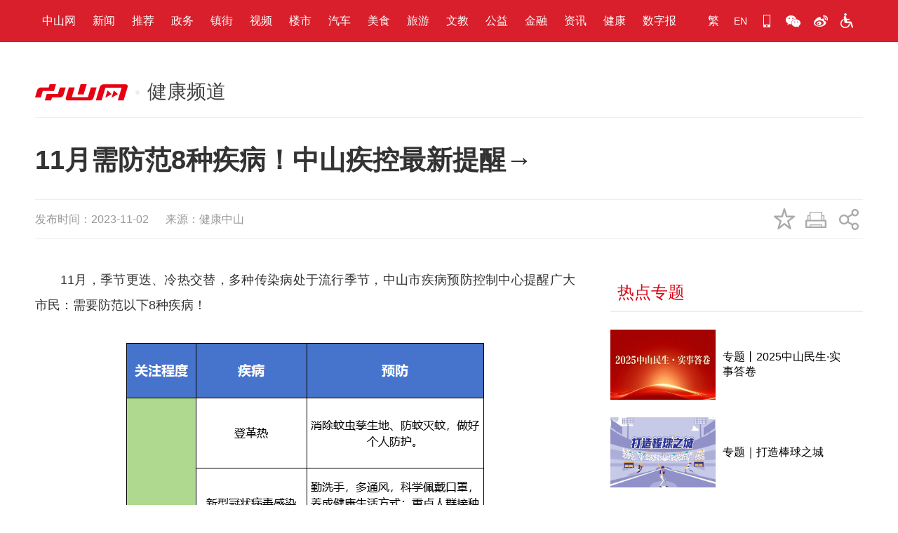

--- FILE ---
content_type: text/html; charset=utf-8
request_url: https://zsnews.cn/health/index/view/cateid/401/id/715672.html
body_size: 9269
content:
<!DOCTYPE html>
<html>
	<head><script language="javascript">(function () {var url = window.location.href;if (!(/[\?\&]platform=/gi).test(url)) {if ((/iPhone|iPad|iPod|iOS|Android|Mobile|Phone/gi).test(navigator.userAgent)) {(url.indexOf("#") == -1?(document.location.href += (url.indexOf("?") == -1 ? "?" : "&") + "platform=mobile"):(document.location.href = url.replace("#","?platform=mobile#")))}}})()</script>
		<meta charset="utf-8">
		<meta http-equiv="X-UA-Compatible" content="IE=edge,chrome=1">
		<title>11月需防范8种疾病！中山疾控最新提醒→-中山网健康频道</title>
		<meta name="keywords" content="11月需防范8种疾病！中山疾控最新提醒→ 中山网健康频道,中山健康资讯,中山网">
		<meta name="description" content="11月，季节更迭、冷热交替，多种传染病处于流行季节，中山市疾病预防控制中心提醒广大市民：需要防范以下8种疾病！登革热是一种由登革病毒引起的、通过伊蚊叮咬传播的急性虫媒传染病。主要症状为突发高热、“三痛…">
		<meta itemprop="name" content="11月需防范8种疾病！中山疾控最新提醒→">
		<meta itemprop="url" content="http://zsnews.cn/health/index/view/cateid/401/id/715672.html">
		<meta itemprop="keywords" content="11月需防范8种疾病！中山疾控最新提醒→">
		<meta itemprop="dateCreated" content="2023-11-02 10:58:25">
		<meta itemprop="dateModified" content="2023-11-02 10:58:25">
		<!--通用样式-->
<link rel="stylesheet" type="text/css" href="//img3.zsnews.cn/static/common/css/style.css">
<!--/通用样式-->
<!--通用广告样式-->
<link rel="stylesheet" type="text/css" href="//img3.zsnews.cn/static/common/css/ad.css">
<script src="//img3.zsnews.cn/static/js/jquery-1.10.2.min.js"></script>
<script src="//img3.zsnews.cn/static/common/js/ad.js" ></script>
		<style>.player{width:600px;margin:0 auto;}</style>
	</head>
	<body>
		<link rel="stylesheet" type="text/css" href="/static/common/css/top.css">
<div class="top">
	<div class="container clearfix">
		<div class="floatL top-nav">
			<a href="//www.zsnews.cn" target="_blank">中山网</a>
			<a href="//www.zsnews.cn/news/index/lists.html" target="_blank">新闻</a>
			<a href="//www.zsnews.cn/recommend.html" target="_blank">推荐</a>
			<a href="//www.zsnews.cn/wz.html" target="_blank">政务</a>
			<a href="//www.zsnews.cn/town.html" target="_blank">镇街</a>
			<a href="//www.zsnews.cn/video.html" target="_blank">视频</a>
			<a href="//house.zsnews.cn/" target="_blank">楼市</a>
			<a href="//www.zsnews.cn/car.html" target="_blank">汽车</a>
			<a href="//www.zsnews.cn/food.html" target="_blank">美食</a>
			<a href="//www.zsnews.cn/travel.html" target="_blank">旅游</a>
			<a href="//www.zsnews.cn/edu.html" target="_blank">文教</a>
			<a href="//www.zsnews.cn/gongyi.html" target="_blank">公益</a>
			<a href="//www.zsnews.cn/jrzh.html" target="_blank">金融</a>
			<a href="//www.zsnews.cn/trade.html" target="_blank">资讯</a>
			<a href="//www.zsnews.cn/health.html" target="_blank">健康</a>
			<a href="//epaper.zsnews.cn/" target="_blank">数字报</a>
		</div>
		<div class="floatR clearfix">
			<!--a href="#" class="top-span" title="英文版">EN</a-->
			<a class="top-span" href="javascript:StranBody()" id="StranLink">繁</a>
			<a class="top-span" href='//en.zsnews.cn' title="Zhongshan,China"><span>EN</span></a>
			<a href="/?platform=mobile" class="top-span phone" title="中山网手机移动端" target="_blank"></a>
			<!--<a href="//zsnews.cn/app/" class="top-span" title="中山网App下载" target="_blank">App</a>-->
			<a href="//www.zsnews.cn/news/index/view/cateid/39/id/563425.html" class="top-span wechat" title="中山网官方微信" target="_blank"></a>
			<a href="https://weibo.com/zswww" class="top-span weibo" title="中山网官方微博" target="_blank"></a>
			<!--
			<a href="" class="top-span s-routine" title=""></a>
			<a href="" class="top-span voice"></a>-->
			<a href="http://wza.zsnews.cn/.m/turbowas/a.jsp?entryUri=/&entryDomain=https://www.zsnews.cn" target="_self" class="top-span obstacle"></a>
		</div>
	</div>
</div>
		<!--div class="container"></div-->
		<div class="container">
			<div class="container">
	<a href="http://www.zsnews.cn/health/index/index.html"><div class="tree-nav">
		<span class="tree-nav-large">健康频道</span>
	</div>
	</a>
</div>
			<!--新闻引题、标题、副标题-->
			<div class="artcle-title-panel">
								<div class="article-title mT20">11月需防范8种疾病！中山疾控最新提醒→</div>
							</div>
			<!--/ 新闻引题、标题、副标题-->

			<!--发布时间 来源etc -->
			<div class="article-meta clearfix">
				<div class="floatL">
					<span>发布时间：2023-11-02</span>
					<span class="pL20">来源：健康中山</span>				</div>
				<div class="a-m-right  floatR">
					<a class="article-collect" onclick="add_favorite('11月需防范8种疾病！中山疾控最新提醒→',location.href)"></a>
					<a class="article-print" href="#" onclick="window.print();return false;"></a>
					<span class="bdsharebuttonbox article-share">
						<a href="#" class="bds_more share_more" data-cmd="more"></a>
					</span>
				</div>
			</div>
			<!--/ 发布时间 来源etc -->
		</div>

		<div class="container mT40 clearfix">
			<div class="main-left">
				<!-- 新闻内容 -->
				<div class="article-content">
										<div class="j-content" data-originalid="0"><p>11月，<span style="text-indent: 2em;">季节更迭、冷热交替，</span><span style="text-indent: 2em;">多种传染病处于流行季节，</span><span style="text-indent: 2em;">中山市疾病预防控制中心</span><span style="text-indent: 2em;">提醒广大市民：</span><span style="text-indent: 2em;">需要防范以下8种疾病！</span></p><p><span style="text-indent: 2em;"></span></p><p style="text-align:center;"><img src="https://img3.zsnews.cn/uploads/images/20231102/4ae51776cefa602c02dd9dd06ed5e39f.png" alt="640.png" id="img_123017"/></p><p><strong>登革热</strong></p><p>是一种由登革病毒引起的、通过伊蚊叮咬传播的急性虫媒传染病。主要症状为突发高热、“三痛”（头痛、眼眶痛、全身肌肉和骨关节痛）、“三红症”（面、颈、胸部潮红）、皮疹（四肢躯干或头面部出现充血性皮疹或点状出血疹）等。</p><p><strong>防病要点</strong></p><p>●清理环境垃圾和卫生死角，定期清理积水，消除蚊虫孳生地。</p><p>●居家安装防蚊纱窗及使用蚊帐，外出活动涂抹驱避剂防蚊，科学开展蚊虫杀灭。</p><p>●出现发热症状及时就医。</p><p><strong>诺如病毒</strong></p><p>传染性极强，对任何年龄段的人群均具有感染力；儿童以呕吐为主，成人则以腹泻居多。</p><p><strong>防病要点</strong></p><p>校园：</p><p>●做好学生健康管理，落实晨午检、因病缺勤登记等工作。</p><p>●做好厨工健康管理，制作食物和分餐时注意防护及手卫生，出现呕吐腹泻等消化道症状应及时调离岗位。</p><p>●做好饮用水管理，定期清洗、消毒供水设施，保障饮水安全。</p><p>●环境清洁消毒：开窗通风、环境高频接触部位（门把手、开关、电梯按钮等）定时清洁消毒。</p><p>●病例管理：出现呕吐、腹泻症状病人，应立即就医并及时隔离，按规范处置呕吐物并做好清洁消毒；如病例持续增多应及时报告当地疾控部门。</p><p><strong>家庭方面：</strong></p><p>●做好手卫生，勤洗手。</p><p>●注意饮食卫生，养成不喝生水、生熟食物分开、食物煮熟煮透等健康生活习惯。</p><p><strong>流行性感冒</strong></p><p>简称“流感”，由流感病毒引起的呼吸道传染病，主要通过打喷嚏、咳嗽等飞沫传播，人群对流感普遍易感，主要引起发热、咳嗽、头痛等症状。</p><p><strong>防病要点</strong></p><p>●加强流感疫苗的接种，减少重症的发生。</p><p>●保持良好的个人卫生习惯，勤洗手。</p><p>●经常开窗通风，保持室内空气新鲜。</p><p>●尽量不到人多拥挤、空气污浊的场所。</p><p><strong>水痘</strong></p><p>是一种由水痘-带状疱疹病毒引起的急性呼吸道传染病，多见于儿童，主要高峰时期在11月-次年1月，易在集体机构引起暴发。通过水痘患者咳嗽或打喷嚏在空气中传播，也可以通过接触水痘患者的水疱传染。</p><p><strong>防病要点</strong></p><p>●建议适龄儿童按免疫程序及时接种两剂次水痘疫苗。</p><p>●患上水痘应立即居家隔离至所有疱疹干燥结痂（隔离时间一般不少于出疹后14天），并同时报告学校。</p><p>●保持患儿居室通风，衣物、被子、用具等应用太阳暴晒、煮沸等方法进行消毒。</p><p><strong>人感染禽流感</strong></p><p>冬春季是人感染禽流感易发季节。活禽市场、养殖场以及感染病毒的禽鸟是人感染禽流感病毒的主要来源。</p><p><strong>防病要点</strong></p><p>●养成良好的卫生习惯。</p><p>●避免与活禽直接接触。</p><p>●尽量购买检疫合格的冰鲜禽类产品。进食禽肉、蛋类要彻底煮熟，加工、保存食物时要注意生、熟分开。</p><p>●严格落实活禽零售市场（1110措施）：一日一清洁消毒、一周一大扫除、一月一休市、当日活禽零存栏。</p><p><strong>四季豆中毒</strong></p><p>生的或未煮熟的四季豆含有大量的红细胞凝集素和特异皂苷，能引起强烈呕吐、腹痛等症状。</p><p><strong>防病要点</strong></p><p>●不买、不吃老四季豆。</p><p>●烹调前，把四季豆两头的尖及荚丝去掉，并在水中浸泡15分钟，因为这些部位含毒素较多。</p><p>●烹饪时宜先焯后炒，当四季豆失去原有的生绿色、食用时没有豆腥味和苦硬感，就算完全煮熟了。</p><p>●凉拌时需先煮透，千万不能用开水焯一下就凉拌，更不能用盐拌生食。</p><p class="tpl-ext-info" style="text-indent:0; font-size: 12px; color: #7f7f7f;">◆编辑：龙慧◆二审：陈吉春◆三审：周亚平</p></div>
					<div class="article-author mT30">
									                    <!--2020-02-20作者两字不显示-->
			                    <span></span>
			                <span class="pL10">责任编辑：龙慧</span>					</div>
				</div>
				<!--/ 新闻内容 -->
				<div class="h40"></div>
				<div class="r-nav  load-list-title hide fixed-relative">
					<a class="txt-red pL10" href="javascript:void(0)" target="_blank">相关报道</a>
				</div>
				<!--相关报道-->
				<ul class="l-list load-more-wrap mT40">
					
				</ul>
				<!--/ 相关报道-->
				

			</div>
			
			<div class="main-right">
				<!--二维码 广告位-->
								<!--/ 二维码 广告位-->
				<!--热点专题-->
				<div class="r-nav mT20">
	<a class="txt-red pL10" href="//www.zsnews.cn/recommend.html" target="_blank">热点专题</a>
</div>
<div class="mT20">
	<ul class="right-hot"><li class="r-hot-item"><a target="_blank" href="/news/index/view/cateid/83/id/767772.html"><img class="r-hot-pic" title="专题丨2025中山民生·实事答卷" src="https://zsrbapp.zsnews.cn/upload/20260114/gkzYD0GCrMCHFxfLBteGB7JhIhUrJJLpoShaopBw.jpg"><span class="r-hot-txt">专题丨2025中山民生·实事答卷</span><!--span class="ms-tit">专题</span--></a></li><li class="r-hot-item"><a target="_blank" href="/news/index/view/cateid/83/id/765531.html"><img class="r-hot-pic" title="专题｜打造棒球之城" src="https://zsrbapp.zsnews.cn/upload/20251121/NFxnqmprqL4zmO8mVZzyLwSNRb1U9ATcQNahMos0.jpg"><span class="r-hot-txt">专题｜打造棒球之城</span><!--span class="ms-tit">专题</span--></a></li><li class="r-hot-item"><a target="_blank" href="/news/index/view/cateid/83/id/765529.html"><img class="r-hot-pic" title="专题丨残特奥会 为爱启航" src="https://zsrbapp.zsnews.cn/upload/20251125/G0xaqrYBFJN1D7hondZ3GpvhhQetkAwx7ruapbLz.jpg"><span class="r-hot-txt">专题丨残特奥会 为爱启航</span><!--span class="ms-tit">专题</span--></a></li><li class="r-hot-item"><a target="_blank" href="/news/index/view/cateid/83/id/765527.html"><img class="r-hot-pic" title="专题 | 牢记殷殷嘱托 增创新优势 实现新突破" src="https://zsrbapp.zsnews.cn/upload/20251202/ShPinb86MDwKYHnOP7ZkzsoEv7T7A9fPab9Wcsyt.jpg"><span class="r-hot-txt">专题 | 牢记殷殷嘱托 增创新优势 实现新突破</span><!--span class="ms-tit">专题</span--></a></li><li class="r-hot-item"><a target="_blank" href="/news/index/view/cateid/83/id/764484.html"><img class="r-hot-pic" title="专题丨美丽中山 暖冬乐购" src="https://zsrbapp.zsnews.cn/upload/20251120/yEfdazHKhrFDhY7bI1gWqeqhPwNTggjOG3g1eV1Q.jpg"><span class="r-hot-txt">专题丨美丽中山 暖冬乐购</span><!--span class="ms-tit">专题</span--></a></li></ul>
</div>
				<!--/热点专题-->
			</div>
		</div>
		<script src="/static/common/js/jquery.lazyload.js"></script>
		
<div class="container mT40">
<div class="statement">
<div class="statement_title">版权与免责声明：</div>
<div class="t2">① 凡本网注明“来源”为“中山日报”、“中山商报”、“中山网”的所有文字、图片和视频，版权均属中山网所有，任何媒体、网站或个人未经本网协议授权不得转载、链接、转贴或以其他方式复制发表。已经被本网协议授权的媒体、网站，在下载使用时必须注明“来源：中山网”，违者本网将依法追究责任。 </div>
<div class="t2">② 本网未注明“来源”为“中山日报”、“中山商报”、“中山网”的文/图等稿件均为转载稿，本网转载出于传递更多信息之目的，并不意味着赞同其观点或证实其内容的真实性。如其他媒体、网站或个人从本网下载使用，必须保留本网注明的“来源”，并自负版权等法律责任。如擅自篡改为“来源：中山网”，本网将依法追究责任。如对文章内容有疑议，请及时与我们联系。 </div>
<div class="t2">③ 如本网转载涉及版权等问题，请作者在两周内速来电或来函与中山网联系。</div>
<div class="t2">联系人：陈小姐（电话：0760-88238276）。</div>
</div>
</div>
<script type="text/javascript">
    //百度分享
	window._bd_share_config={"common":{"bdSnsKey":{},"bdText":"","bdMini":"2","bdMiniList":false,"bdPic":"","bdStyle":"0","bdSize":"16"},"share":{}};with(document)0[(getElementsByTagName('head')[0]||body).appendChild(createElement('script')).src='/static/libaray/baiduShare/static/api/js/share.js?v=89860593.js?cdnversion='+~(-new Date()/36e5)];
	// 兼容日报稿件<p><img.*><br/>&nbsp;xxxx</p>文字不居中
	//$('.article-content img').parent('p').css('text-align','center');
	// ajax推荐新闻公用变量
    var gv_recommend = {
        'ajax_recommend_url' : '/news/ajax/recommend.html',
        'categoryid' : '401',
        'module' : 'health',
        'newsid'  : '715672'
    };
    // ajax统计数公用变量
    var gv_click = {
        'ajax_click_url' : ''
    }
</script>
<script src='//form.zsnews.cn/newsapi/click/newsid/715672'></script><script src="/static/common/js/content.js"></script>
<script>
if ($('.tpl-ext-info').length == 0) {
	$('.article-author').removeClass('none');
}
$('.tpl-ext-info').css({'font-size':'16px'});
$('.zsrbapp-publish-info').css({'display':'block'});
$('.zsrbapp-publish-info span').css({'font-size':'16px'});
for(var i = 0; i < $('.article-content video').length; i++) {
	var _vparent = $('.article-content video').eq(i).parent();
	$('.article-content video').eq(i).css('width', '100%');
	//_vparent.text().trim() == '' ? _vparent.css('text-indent', '0') : '';
	_vparent.css('text-indent', '0');
}
$('video').siblings('p').eq(0).css({'display': 'block', 'text-align': 'center'});
</script>



		
<style>
	a {
		text-decoration: none;
		color: #333;
	}
	.mT30 {
		margin-top: 30px;
	}
	.footer {
		border-top: 3px solid #d81623;
		text-align: center;
		font-size: 13px;
		color: #999999;
		padding: 20px 0 50px;
		width: 1180px;
		margin: 60px auto 0;
		line-height: 1.8;
	}
	.footer-one{
		color: #333333;
		font-size: 16px;

	}
	.footer-one span{
		padding: 0 15px;
		color: #999;
	}
	.footer-panel a{
		color: #999999;
	}
</style>


<div class="footer">
	<div class="footer-one">
	    <!--<a href="">中山日报报业集团简介</a>
	    <span>-</span>-->
	    <a href="/zhuanti/2020/zswwzjj/index.html">网站简介</a>
	    <span>-</span>
	    <a href="//www.zsnews.cn/news/page/index/id/10.html">版权声明</a>
	    <span>-</span>
	    <a href="//www.zsnews.cn/news/page/index/id/11.html">用户协议</a>
	    <!--span>-</span>
	    <a href="/news/index/view/cateid/35/id/499875.html">诚聘英才</a-->
	</div>
	<div class="mT30 footer-panel">
	    <div>
	        <a href="//www.zsnews.cn/news/page/index/id/13.html">互联网新闻信息服务许可证  编号：44120220022</a> |
	        <!--a href="http://www.zsnews.cn/cert/XinXiChuanBo.jpg">信息网络传播视听节目许可证号1908249</a-->
	        <a href="//www.zsnews.cn/news/page/index/id/14.html">互联网视听节目服务（AVSP）许可证号：119330005</a> |
	        <a href="//www.zsnews.cn/cert/dsjmzzxkz.jpg">广播电视节目制作经营许可证（粤）字第01845号</a>
	    </div>
	    <div>
	        <a href="https://beian.miit.gov.cn/">粤ICP备13033288号</a> |
	        <a href="http://www.beian.gov.cn/portal/registerSystemInfo?recordcode=44200002005034">粤公网安备44200002005034号</a> |
	        增值电信业务经营许可证：<a href="http://www.zsnews.cn/cert/icp.jpg">粤B2-20160575</a>、<a href="http://www.zsnews.cn/cert/icp2022.jpg">B1-20203854</a></div>
	    <div>广告专线：(0760)88881052 88238276　采编热线：(0760)88881029　技术热线：(0760)88881015</div>
	    <div>联系邮箱：zsweditor@qq.com  违法和不良信息举报电话：88881029、88238276</div>
	</div>
	<div class="mT30">本网站由中山网版权所有，未经授权禁止复制或建立镜像　广东中山网传媒信息科技有限公司负责制作维护</div>
</div>

<!--回到顶部-->
<div class="asid_share" id="asid_share">
	<div class="asid_share_box relative" style="display:none;">
		<a href="#"><img alt="返回顶部" title="返回顶部" class="adid_icon" src="/static/common/images/icon_back.png"></a>
	</div>
</div>
<link rel="stylesheet" type="text/css" href="/static/common/css/share.css">
<!--回到顶部-->
<script>
  if(typeof $ == 'undefined'){
    document.write('<script src="\/static\/common\/js\/jquery.min.js"><\/script>');
  }
</script>
<script src="/static/common/js/jQuery.hhShare.min.js"></script>
<script type="text/javascript">

    $(function(){
        $('#asid_share').hhShare({
            cenBox     : 'asid_share_box',  //里边的小层
            icon       : 'adid_icon',
            addClass   : 'red_bag',
            titleClass : 'asid_title',
            showBox    : 'asid_sha_layer' //鼠标划过显示图层
        });
        scrollTopFix();
        function scrollTopFix(){
            var w = $(window).width();
            var l = (w-1180)/2 - 10;
            $(".asid_share").css('right',l - $('.asid_share').width());
        }

    });

</script>
<script src="https://tj.zsnews.cn/preload?channel=2018zsnews_pc_health_index&cateid=401&id=715672"></script>
<!--script>
  	var _mtac = {};
  	(function() {
  		var mta = document.createElement("script");
  		mta.src = "//pingjs.qq.com/h5/stats.js?v2.0.4";
  		mta.setAttribute("name", "MTAH5");
  		mta.setAttribute("sid", "500729015");
  		mta.setAttribute("cid", "500729016");
  		var s = document.getElementsByTagName("script")[0];
  		s.parentNode.insertBefore(mta, s);
  	})();
</script-->
<!--script src="https://p.wts.xinwen.cn/dot-wts/spm.js"></script>
<script>
    if(window.spm){
        // 初始化配置
        spm.config({
            protocol: 'i',
            siteId: "zm1239-001",
            additionalInfo: {
                targetID: "715672",                organization: "zm1239",
                // 上报进入事件
                category: 'event',
                action: 'comeIn'

            }
        })
    }
    window.onbeforeunload = function () {
        // 上报离开事件
        spm.push({ category: 'event', action: 'leave' });
    };
    // 新华网埋点推送关闭2022-05-12
</script-->
		<script src="/static/common/js/Std_StranJF.js"></script>
<script>
	// 过滤以前图片含.asp图片详情地址的链接
	if ($('.article-content').length > 0) {
		var c = $('.article-content').html();
		var pattern = /<a[^>]*\.asp[^>]*>/igm;
		var arr = c.match(pattern);
		if (arr && arr.length > 0) {
			for(var i in arr) {
				c = c.replace(arr[i], '<a>');
			}
			$('.article-content').html(c);
		}
	}

	// 如果内容有编辑信息就隐藏.article-author的内容
	if ( $('.article-content p').last().text().indexOf('编辑：') !== -1) {
		$('.article-author').hide();
	}
	if ( $('.tpl-ext-info').length > 0) {
		$('.article-author').hide();
	}
</script>

<script>
// 阿里前端监控
!(function(c,b,d,a){c[a]||(c[a]={});c[a].config={pid:"f6zvloeh38@c6b62d8be16c656",appType:"web",imgUrl:"https://arms-retcode.aliyuncs.com/r.png?",sendResource:true,enableLinkTrace:true,behavior:true};with(b)with(body)with(insertBefore(createElement("script"),firstChild))setAttribute("crossorigin","",src=d)})(window,document,"https://retcode.alicdn.com/retcode/bl.js","__bl");
</script>
	</body>
</html>

--- FILE ---
content_type: text/html; charset=utf-8
request_url: https://zsnews.cn/news/ajax/recommend.html?callback=jQuery110208030578220600231_1769351973585&newsid=715672&cateid=401&_=1769351973586
body_size: 796
content:
jQuery110208030578220600231_1769351973585({"status":1,"info":[{"newsid":768224,"categoryid":401,"title":"2025\u4e2d\u5c71\u6c11\u751f\u00b7\u5b9e\u4e8b\u7b54\u5377\u4e28\u7ec7\u5bc6\u533b\u7597\u4fdd\u969c\u7f51\uff0c\u4ea4\u51fa\u6696\u5fc3\u201c\u6c11\u751f\u8d26\u5355\u201d","logo":"\/uploads\/zsrb\/202601\/706607.jpg","source":"\u4e2d\u5c71+","attribute":"","createtime":1768985462,"date":"2026-01-21","web_title":"2025\u4e2d\u5c71\u6c11\u751f\u00b7\u5b9e\u4e8b\u7b54\u5377\u4e28\u7ec7\u5bc6\u533b\u7597\u4fdd\u969c\u7f51\uff0c\u4ea4\u51fa\u6696\u5fc3\u201c\u6c11\u751f\u8d26\u5355\u201d","url":"\/\/www.zsnews.cn\/health\/index\/view\/cateid\/401\/id\/768224.html"},{"newsid":768155,"categoryid":401,"title":"\u4e2d\u897f\u533b\u878d\u5408\uff0c\u5e02\u4e2d\u533b\u9662\u8840\u6db2\u51c0\u5316\u4e34\u5e8a\u5eb7\u590d\u4e2d\u5fc3\u6210\u7acb","logo":"\/uploads\/zsrb\/202601\/705862.jpg","source":"\u4e2d\u5c71+","attribute":"","createtime":1768634442,"date":"2026-01-17","web_title":"\u4e2d\u897f\u533b\u878d\u5408\uff0c\u5e02\u4e2d\u533b\u9662\u8840\u6db2\u51c0\u5316\u4e34\u5e8a\u5eb7\u590d\u4e2d\u5fc3\u6210\u7acb","url":"\/\/www.zsnews.cn\/health\/index\/view\/cateid\/401\/id\/768155.html"},{"newsid":767809,"categoryid":401,"title":"\u4eca\u5468\u8d77\uff0c\u5c0f\u6984\u4eba\u6c11\u533b\u9662\u901a\u884c\u6709\u53d8","logo":"\/uploads\/images\/20260115\/47147068b118294771e30807d9425a25_c_533x399.png","source":"\u4e2d\u5c71+","attribute":"","createtime":1768287056,"date":"2026-01-13","web_title":"\u4eca\u5468\u8d77\uff0c\u5c0f\u6984\u4eba\u6c11\u533b\u9662\u901a\u884c\u6709\u53d8","url":"\/\/www.zsnews.cn\/health\/index\/view\/cateid\/401\/id\/767809.html"},{"newsid":767808,"categoryid":401,"title":"\u4f18\u5316\u5065\u5eb7\u670d\u52a1\uff0c\u4e2d\u5c71\u5e02\u5e7f\u6d4e\u533b\u96622025\u5e74\u53d6\u5f97\u4e30\u7855\u6210\u679c","logo":"\/uploads\/zsrb\/202601\/705361.jpg","source":"\u4e2d\u5c71+","attribute":"","createtime":1768186949,"date":"2026-01-12","web_title":"\u4f18\u5316\u5065\u5eb7\u670d\u52a1\uff0c\u4e2d\u5c71\u5e02\u5e7f\u6d4e\u533b\u96622025\u5e74\u53d6\u5f97\u4e30\u7855\u6210\u679c","url":"\/\/www.zsnews.cn\/health\/index\/view\/cateid\/401\/id\/767808.html"},{"newsid":767311,"categoryid":401,"title":"\u5eb7\u65b9\u751f\u7269\u51ed\u5361\u5ea6\u5c3c\u5229\u5165\u9009\u201c\u5e7f\u4e1c\u7701\u7701\u7ea7\u5236\u9020\u4e1a\u5355\u9879\u51a0\u519b\u4f01\u4e1a\u201d","logo":"\/uploads\/zsrb\/202601\/704408.jpg","source":"\u4e2d\u5c71+","attribute":"","createtime":1767602643,"date":"2026-01-05","web_title":"\u5eb7\u65b9\u751f\u7269\u51ed\u5361\u5ea6\u5c3c\u5229\u5165\u9009\u201c\u5e7f\u4e1c\u7701\u7701\u7ea7\u5236\u9020\u4e1a\u5355\u9879\u51a0\u519b\u4f01\u4e1a\u201d","url":"\/\/www.zsnews.cn\/health\/index\/view\/cateid\/401\/id\/767311.html"}]})

--- FILE ---
content_type: text/javascript
request_url: https://tj.zsnews.cn/preload?channel=2018zsnews_pc_health_index&cateid=401&id=715672
body_size: 432
content:
document.write("<sc" + "ript type=\"text/javascript\" src=\"https://tj.zsnews.cn/index?type=1&domain=&channel=2018zsnews_pc_health_index&cateid=401&id=715672&referer=" + document.referrer + "&screenRatio=" + screen.width + "*" + screen.height + "&screenColor="+ screen.colorDepth + "\" charset=\"UTF-8\"></sc" + "ript>")

--- FILE ---
content_type: application/javascript
request_url: https://zsnews.cn/static/common/js/jQuery.hhShare.min.js
body_size: 524
content:
 /**
 * jQuery.hhShare 右侧返回顶部插件
 */
(function(e){e.fn.hhShare=function(t){var n={cenBox:"asid_share_box",icon:"adid_icon",addClass:"red_bag",titleClass:"asid_title",triangle:"asid_share_triangle",showBox:"asid_sha_layer"},r=e.extend(n,t);this.each(function(){var t=e(this),n=e("."+r.cenBox).last();n.hide(),e("."+r.triangle+","+"."+r.showBox).hide(),e("."+r.cenBox).on({mouseenter:function(){var t=e(this).find("."+r.icon),n=e(this).find("."+r.icon).attr("alt");t.hide(),e(this).addClass(r.addClass),e(this).children("a").append('<b class="'+r.titleClass+'">'+n+"</b>"),e(this).find("."+r.triangle+","+"."+r.showBox).show()},mouseleave:function(){var t=e(this).find("."+r.icon),n=e(this).find("."+r.icon).attr("alt");t.show(),e(this).removeClass(r.addClass),e(this).find("."+r.titleClass).remove(),e(this).find("."+r.triangle+","+"."+r.showBox).hide()}}),e(window).scroll(function(){e(window).scrollTop()>100?n.fadeIn():n.fadeOut()}),n.click(function(){return e("body,html").animate({scrollTop:0},500),!1})})}})(jQuery)